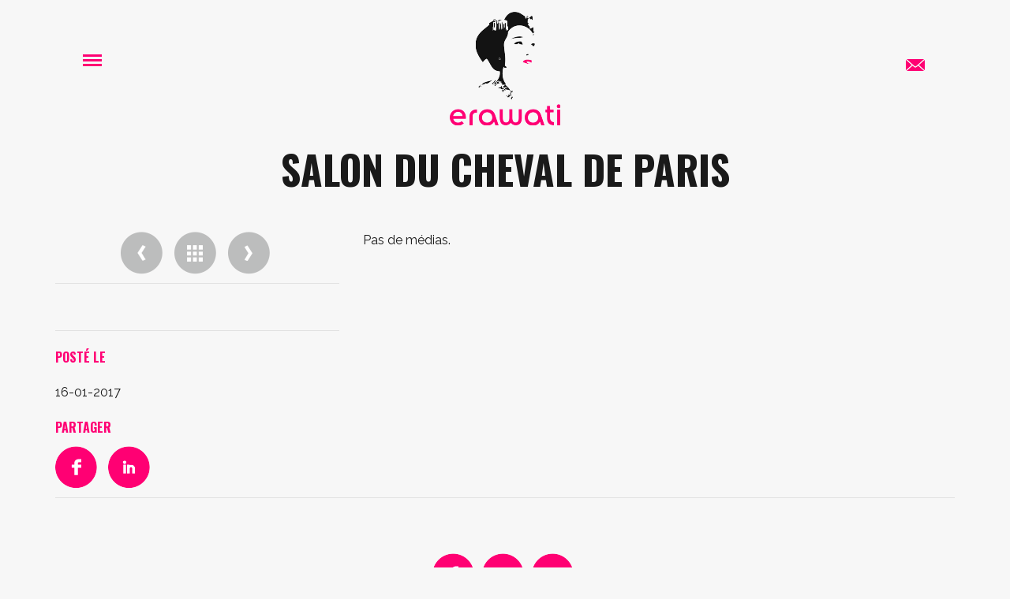

--- FILE ---
content_type: text/html; charset=UTF-8
request_url: https://www.erawati.com/references/salon-du-cheval-de-paris/
body_size: 9172
content:
<!DOCTYPE html>
<html lang="fr-FR">
    <head>
        <meta charset="UTF-8">
        <meta content="IE=Edge" http-equiv="x-ua-compatible">
        <meta name="viewport" content="width=device-width, initial-scale=1.0">
        <meta name=“p:domain_verify” content=“8c7872cdccd55989d7f7ef39411bf9cd”/>
        <meta name='robots' content='index, follow, max-image-preview:large, max-snippet:-1, max-video-preview:-1' />

	<!-- This site is optimized with the Yoast SEO plugin v26.7 - https://yoast.com/wordpress/plugins/seo/ -->
	<title>SALON DU CHEVAL DE PARIS - ERAWATI - Communication cross canal</title>
	<link rel="canonical" href="https://www.erawati.com/references/salon-du-cheval-de-paris/" />
	<meta property="og:locale" content="fr_FR" />
	<meta property="og:type" content="article" />
	<meta property="og:title" content="SALON DU CHEVAL DE PARIS - ERAWATI - Communication cross canal" />
	<meta property="og:url" content="https://www.erawati.com/references/salon-du-cheval-de-paris/" />
	<meta property="og:site_name" content="ERAWATI - Communication cross canal" />
	<meta property="article:publisher" content="http://www.facebook.com/pages/Erawati/108715869183608" />
	<meta property="article:modified_time" content="2018-09-21T09:28:46+00:00" />
	<meta property="og:image" content="https://www.erawati.com/wp-content/uploads/2018/09/salon-du-cheval-paris.jpg" />
	<meta property="og:image:width" content="228" />
	<meta property="og:image:height" content="166" />
	<meta property="og:image:type" content="image/jpeg" />
	<meta name="twitter:card" content="summary_large_image" />
	<script type="application/ld+json" class="yoast-schema-graph">{"@context":"https://schema.org","@graph":[{"@type":"WebPage","@id":"https://www.erawati.com/references/salon-du-cheval-de-paris/","url":"https://www.erawati.com/references/salon-du-cheval-de-paris/","name":"SALON DU CHEVAL DE PARIS - ERAWATI - Communication cross canal","isPartOf":{"@id":"https://www.erawati.com/#website"},"primaryImageOfPage":{"@id":"https://www.erawati.com/references/salon-du-cheval-de-paris/#primaryimage"},"image":{"@id":"https://www.erawati.com/references/salon-du-cheval-de-paris/#primaryimage"},"thumbnailUrl":"https://www.erawati.com/wp-content/uploads/2018/09/salon-du-cheval-paris.jpg","datePublished":"2017-01-16T11:24:43+00:00","dateModified":"2018-09-21T09:28:46+00:00","breadcrumb":{"@id":"https://www.erawati.com/references/salon-du-cheval-de-paris/#breadcrumb"},"inLanguage":"fr-FR","potentialAction":[{"@type":"ReadAction","target":["https://www.erawati.com/references/salon-du-cheval-de-paris/"]}]},{"@type":"ImageObject","inLanguage":"fr-FR","@id":"https://www.erawati.com/references/salon-du-cheval-de-paris/#primaryimage","url":"https://www.erawati.com/wp-content/uploads/2018/09/salon-du-cheval-paris.jpg","contentUrl":"https://www.erawati.com/wp-content/uploads/2018/09/salon-du-cheval-paris.jpg","width":228,"height":166,"caption":"salon du cheval paris"},{"@type":"BreadcrumbList","@id":"https://www.erawati.com/references/salon-du-cheval-de-paris/#breadcrumb","itemListElement":[{"@type":"ListItem","position":1,"name":"Accueil","item":"https://www.erawati.com/"},{"@type":"ListItem","position":2,"name":"Références","item":"https://www.erawati.com/references/"},{"@type":"ListItem","position":3,"name":"SALON DU CHEVAL DE PARIS"}]},{"@type":"WebSite","@id":"https://www.erawati.com/#website","url":"https://www.erawati.com/","name":"ERAWATI - COMMUNICATION CROSS CANAL","description":"Au cœur de votre marque","publisher":{"@id":"https://www.erawati.com/#organization"},"potentialAction":[{"@type":"SearchAction","target":{"@type":"EntryPoint","urlTemplate":"https://www.erawati.com/?s={search_term_string}"},"query-input":{"@type":"PropertyValueSpecification","valueRequired":true,"valueName":"search_term_string"}}],"inLanguage":"fr-FR"},{"@type":"Organization","@id":"https://www.erawati.com/#organization","name":"ERAWATI - COMMUNICATION CROSS CANAL","url":"https://www.erawati.com/","logo":{"@type":"ImageObject","inLanguage":"fr-FR","@id":"https://www.erawati.com/#/schema/logo/image/","url":"https://www.erawati.com/wp-content/uploads/2022/11/Logo-ERAWATI.png","contentUrl":"https://www.erawati.com/wp-content/uploads/2022/11/Logo-ERAWATI.png","width":76,"height":111,"caption":"ERAWATI - COMMUNICATION CROSS CANAL"},"image":{"@id":"https://www.erawati.com/#/schema/logo/image/"},"sameAs":["http://www.facebook.com/pages/Erawati/108715869183608","http://fr.linkedin.com/in/erawati","https://soundcloud.com/erawati"]}]}</script>
	<!-- / Yoast SEO plugin. -->


<link rel="alternate" type="application/rss+xml" title="ERAWATI - Communication cross canal &raquo; Flux" href="https://www.erawati.com/feed/" />
<link rel="alternate" type="application/rss+xml" title="ERAWATI - Communication cross canal &raquo; Flux des commentaires" href="https://www.erawati.com/comments/feed/" />
<link rel="alternate" title="oEmbed (JSON)" type="application/json+oembed" href="https://www.erawati.com/wp-json/oembed/1.0/embed?url=https%3A%2F%2Fwww.erawati.com%2Freferences%2Fsalon-du-cheval-de-paris%2F" />
<link rel="alternate" title="oEmbed (XML)" type="text/xml+oembed" href="https://www.erawati.com/wp-json/oembed/1.0/embed?url=https%3A%2F%2Fwww.erawati.com%2Freferences%2Fsalon-du-cheval-de-paris%2F&#038;format=xml" />
<style id='wp-img-auto-sizes-contain-inline-css' type='text/css'>
img:is([sizes=auto i],[sizes^="auto," i]){contain-intrinsic-size:3000px 1500px}
/*# sourceURL=wp-img-auto-sizes-contain-inline-css */
</style>
<style id='wp-emoji-styles-inline-css' type='text/css'>

	img.wp-smiley, img.emoji {
		display: inline !important;
		border: none !important;
		box-shadow: none !important;
		height: 1em !important;
		width: 1em !important;
		margin: 0 0.07em !important;
		vertical-align: -0.1em !important;
		background: none !important;
		padding: 0 !important;
	}
/*# sourceURL=wp-emoji-styles-inline-css */
</style>
<style id='wp-block-library-inline-css' type='text/css'>
:root{--wp-block-synced-color:#7a00df;--wp-block-synced-color--rgb:122,0,223;--wp-bound-block-color:var(--wp-block-synced-color);--wp-editor-canvas-background:#ddd;--wp-admin-theme-color:#007cba;--wp-admin-theme-color--rgb:0,124,186;--wp-admin-theme-color-darker-10:#006ba1;--wp-admin-theme-color-darker-10--rgb:0,107,160.5;--wp-admin-theme-color-darker-20:#005a87;--wp-admin-theme-color-darker-20--rgb:0,90,135;--wp-admin-border-width-focus:2px}@media (min-resolution:192dpi){:root{--wp-admin-border-width-focus:1.5px}}.wp-element-button{cursor:pointer}:root .has-very-light-gray-background-color{background-color:#eee}:root .has-very-dark-gray-background-color{background-color:#313131}:root .has-very-light-gray-color{color:#eee}:root .has-very-dark-gray-color{color:#313131}:root .has-vivid-green-cyan-to-vivid-cyan-blue-gradient-background{background:linear-gradient(135deg,#00d084,#0693e3)}:root .has-purple-crush-gradient-background{background:linear-gradient(135deg,#34e2e4,#4721fb 50%,#ab1dfe)}:root .has-hazy-dawn-gradient-background{background:linear-gradient(135deg,#faaca8,#dad0ec)}:root .has-subdued-olive-gradient-background{background:linear-gradient(135deg,#fafae1,#67a671)}:root .has-atomic-cream-gradient-background{background:linear-gradient(135deg,#fdd79a,#004a59)}:root .has-nightshade-gradient-background{background:linear-gradient(135deg,#330968,#31cdcf)}:root .has-midnight-gradient-background{background:linear-gradient(135deg,#020381,#2874fc)}:root{--wp--preset--font-size--normal:16px;--wp--preset--font-size--huge:42px}.has-regular-font-size{font-size:1em}.has-larger-font-size{font-size:2.625em}.has-normal-font-size{font-size:var(--wp--preset--font-size--normal)}.has-huge-font-size{font-size:var(--wp--preset--font-size--huge)}.has-text-align-center{text-align:center}.has-text-align-left{text-align:left}.has-text-align-right{text-align:right}.has-fit-text{white-space:nowrap!important}#end-resizable-editor-section{display:none}.aligncenter{clear:both}.items-justified-left{justify-content:flex-start}.items-justified-center{justify-content:center}.items-justified-right{justify-content:flex-end}.items-justified-space-between{justify-content:space-between}.screen-reader-text{border:0;clip-path:inset(50%);height:1px;margin:-1px;overflow:hidden;padding:0;position:absolute;width:1px;word-wrap:normal!important}.screen-reader-text:focus{background-color:#ddd;clip-path:none;color:#444;display:block;font-size:1em;height:auto;left:5px;line-height:normal;padding:15px 23px 14px;text-decoration:none;top:5px;width:auto;z-index:100000}html :where(.has-border-color){border-style:solid}html :where([style*=border-top-color]){border-top-style:solid}html :where([style*=border-right-color]){border-right-style:solid}html :where([style*=border-bottom-color]){border-bottom-style:solid}html :where([style*=border-left-color]){border-left-style:solid}html :where([style*=border-width]){border-style:solid}html :where([style*=border-top-width]){border-top-style:solid}html :where([style*=border-right-width]){border-right-style:solid}html :where([style*=border-bottom-width]){border-bottom-style:solid}html :where([style*=border-left-width]){border-left-style:solid}html :where(img[class*=wp-image-]){height:auto;max-width:100%}:where(figure){margin:0 0 1em}html :where(.is-position-sticky){--wp-admin--admin-bar--position-offset:var(--wp-admin--admin-bar--height,0px)}@media screen and (max-width:600px){html :where(.is-position-sticky){--wp-admin--admin-bar--position-offset:0px}}

/*# sourceURL=wp-block-library-inline-css */
</style><style id='global-styles-inline-css' type='text/css'>
:root{--wp--preset--aspect-ratio--square: 1;--wp--preset--aspect-ratio--4-3: 4/3;--wp--preset--aspect-ratio--3-4: 3/4;--wp--preset--aspect-ratio--3-2: 3/2;--wp--preset--aspect-ratio--2-3: 2/3;--wp--preset--aspect-ratio--16-9: 16/9;--wp--preset--aspect-ratio--9-16: 9/16;--wp--preset--color--black: #000000;--wp--preset--color--cyan-bluish-gray: #abb8c3;--wp--preset--color--white: #ffffff;--wp--preset--color--pale-pink: #f78da7;--wp--preset--color--vivid-red: #cf2e2e;--wp--preset--color--luminous-vivid-orange: #ff6900;--wp--preset--color--luminous-vivid-amber: #fcb900;--wp--preset--color--light-green-cyan: #7bdcb5;--wp--preset--color--vivid-green-cyan: #00d084;--wp--preset--color--pale-cyan-blue: #8ed1fc;--wp--preset--color--vivid-cyan-blue: #0693e3;--wp--preset--color--vivid-purple: #9b51e0;--wp--preset--gradient--vivid-cyan-blue-to-vivid-purple: linear-gradient(135deg,rgb(6,147,227) 0%,rgb(155,81,224) 100%);--wp--preset--gradient--light-green-cyan-to-vivid-green-cyan: linear-gradient(135deg,rgb(122,220,180) 0%,rgb(0,208,130) 100%);--wp--preset--gradient--luminous-vivid-amber-to-luminous-vivid-orange: linear-gradient(135deg,rgb(252,185,0) 0%,rgb(255,105,0) 100%);--wp--preset--gradient--luminous-vivid-orange-to-vivid-red: linear-gradient(135deg,rgb(255,105,0) 0%,rgb(207,46,46) 100%);--wp--preset--gradient--very-light-gray-to-cyan-bluish-gray: linear-gradient(135deg,rgb(238,238,238) 0%,rgb(169,184,195) 100%);--wp--preset--gradient--cool-to-warm-spectrum: linear-gradient(135deg,rgb(74,234,220) 0%,rgb(151,120,209) 20%,rgb(207,42,186) 40%,rgb(238,44,130) 60%,rgb(251,105,98) 80%,rgb(254,248,76) 100%);--wp--preset--gradient--blush-light-purple: linear-gradient(135deg,rgb(255,206,236) 0%,rgb(152,150,240) 100%);--wp--preset--gradient--blush-bordeaux: linear-gradient(135deg,rgb(254,205,165) 0%,rgb(254,45,45) 50%,rgb(107,0,62) 100%);--wp--preset--gradient--luminous-dusk: linear-gradient(135deg,rgb(255,203,112) 0%,rgb(199,81,192) 50%,rgb(65,88,208) 100%);--wp--preset--gradient--pale-ocean: linear-gradient(135deg,rgb(255,245,203) 0%,rgb(182,227,212) 50%,rgb(51,167,181) 100%);--wp--preset--gradient--electric-grass: linear-gradient(135deg,rgb(202,248,128) 0%,rgb(113,206,126) 100%);--wp--preset--gradient--midnight: linear-gradient(135deg,rgb(2,3,129) 0%,rgb(40,116,252) 100%);--wp--preset--font-size--small: 13px;--wp--preset--font-size--medium: 20px;--wp--preset--font-size--large: 36px;--wp--preset--font-size--x-large: 42px;--wp--preset--spacing--20: 0.44rem;--wp--preset--spacing--30: 0.67rem;--wp--preset--spacing--40: 1rem;--wp--preset--spacing--50: 1.5rem;--wp--preset--spacing--60: 2.25rem;--wp--preset--spacing--70: 3.38rem;--wp--preset--spacing--80: 5.06rem;--wp--preset--shadow--natural: 6px 6px 9px rgba(0, 0, 0, 0.2);--wp--preset--shadow--deep: 12px 12px 50px rgba(0, 0, 0, 0.4);--wp--preset--shadow--sharp: 6px 6px 0px rgba(0, 0, 0, 0.2);--wp--preset--shadow--outlined: 6px 6px 0px -3px rgb(255, 255, 255), 6px 6px rgb(0, 0, 0);--wp--preset--shadow--crisp: 6px 6px 0px rgb(0, 0, 0);}:where(.is-layout-flex){gap: 0.5em;}:where(.is-layout-grid){gap: 0.5em;}body .is-layout-flex{display: flex;}.is-layout-flex{flex-wrap: wrap;align-items: center;}.is-layout-flex > :is(*, div){margin: 0;}body .is-layout-grid{display: grid;}.is-layout-grid > :is(*, div){margin: 0;}:where(.wp-block-columns.is-layout-flex){gap: 2em;}:where(.wp-block-columns.is-layout-grid){gap: 2em;}:where(.wp-block-post-template.is-layout-flex){gap: 1.25em;}:where(.wp-block-post-template.is-layout-grid){gap: 1.25em;}.has-black-color{color: var(--wp--preset--color--black) !important;}.has-cyan-bluish-gray-color{color: var(--wp--preset--color--cyan-bluish-gray) !important;}.has-white-color{color: var(--wp--preset--color--white) !important;}.has-pale-pink-color{color: var(--wp--preset--color--pale-pink) !important;}.has-vivid-red-color{color: var(--wp--preset--color--vivid-red) !important;}.has-luminous-vivid-orange-color{color: var(--wp--preset--color--luminous-vivid-orange) !important;}.has-luminous-vivid-amber-color{color: var(--wp--preset--color--luminous-vivid-amber) !important;}.has-light-green-cyan-color{color: var(--wp--preset--color--light-green-cyan) !important;}.has-vivid-green-cyan-color{color: var(--wp--preset--color--vivid-green-cyan) !important;}.has-pale-cyan-blue-color{color: var(--wp--preset--color--pale-cyan-blue) !important;}.has-vivid-cyan-blue-color{color: var(--wp--preset--color--vivid-cyan-blue) !important;}.has-vivid-purple-color{color: var(--wp--preset--color--vivid-purple) !important;}.has-black-background-color{background-color: var(--wp--preset--color--black) !important;}.has-cyan-bluish-gray-background-color{background-color: var(--wp--preset--color--cyan-bluish-gray) !important;}.has-white-background-color{background-color: var(--wp--preset--color--white) !important;}.has-pale-pink-background-color{background-color: var(--wp--preset--color--pale-pink) !important;}.has-vivid-red-background-color{background-color: var(--wp--preset--color--vivid-red) !important;}.has-luminous-vivid-orange-background-color{background-color: var(--wp--preset--color--luminous-vivid-orange) !important;}.has-luminous-vivid-amber-background-color{background-color: var(--wp--preset--color--luminous-vivid-amber) !important;}.has-light-green-cyan-background-color{background-color: var(--wp--preset--color--light-green-cyan) !important;}.has-vivid-green-cyan-background-color{background-color: var(--wp--preset--color--vivid-green-cyan) !important;}.has-pale-cyan-blue-background-color{background-color: var(--wp--preset--color--pale-cyan-blue) !important;}.has-vivid-cyan-blue-background-color{background-color: var(--wp--preset--color--vivid-cyan-blue) !important;}.has-vivid-purple-background-color{background-color: var(--wp--preset--color--vivid-purple) !important;}.has-black-border-color{border-color: var(--wp--preset--color--black) !important;}.has-cyan-bluish-gray-border-color{border-color: var(--wp--preset--color--cyan-bluish-gray) !important;}.has-white-border-color{border-color: var(--wp--preset--color--white) !important;}.has-pale-pink-border-color{border-color: var(--wp--preset--color--pale-pink) !important;}.has-vivid-red-border-color{border-color: var(--wp--preset--color--vivid-red) !important;}.has-luminous-vivid-orange-border-color{border-color: var(--wp--preset--color--luminous-vivid-orange) !important;}.has-luminous-vivid-amber-border-color{border-color: var(--wp--preset--color--luminous-vivid-amber) !important;}.has-light-green-cyan-border-color{border-color: var(--wp--preset--color--light-green-cyan) !important;}.has-vivid-green-cyan-border-color{border-color: var(--wp--preset--color--vivid-green-cyan) !important;}.has-pale-cyan-blue-border-color{border-color: var(--wp--preset--color--pale-cyan-blue) !important;}.has-vivid-cyan-blue-border-color{border-color: var(--wp--preset--color--vivid-cyan-blue) !important;}.has-vivid-purple-border-color{border-color: var(--wp--preset--color--vivid-purple) !important;}.has-vivid-cyan-blue-to-vivid-purple-gradient-background{background: var(--wp--preset--gradient--vivid-cyan-blue-to-vivid-purple) !important;}.has-light-green-cyan-to-vivid-green-cyan-gradient-background{background: var(--wp--preset--gradient--light-green-cyan-to-vivid-green-cyan) !important;}.has-luminous-vivid-amber-to-luminous-vivid-orange-gradient-background{background: var(--wp--preset--gradient--luminous-vivid-amber-to-luminous-vivid-orange) !important;}.has-luminous-vivid-orange-to-vivid-red-gradient-background{background: var(--wp--preset--gradient--luminous-vivid-orange-to-vivid-red) !important;}.has-very-light-gray-to-cyan-bluish-gray-gradient-background{background: var(--wp--preset--gradient--very-light-gray-to-cyan-bluish-gray) !important;}.has-cool-to-warm-spectrum-gradient-background{background: var(--wp--preset--gradient--cool-to-warm-spectrum) !important;}.has-blush-light-purple-gradient-background{background: var(--wp--preset--gradient--blush-light-purple) !important;}.has-blush-bordeaux-gradient-background{background: var(--wp--preset--gradient--blush-bordeaux) !important;}.has-luminous-dusk-gradient-background{background: var(--wp--preset--gradient--luminous-dusk) !important;}.has-pale-ocean-gradient-background{background: var(--wp--preset--gradient--pale-ocean) !important;}.has-electric-grass-gradient-background{background: var(--wp--preset--gradient--electric-grass) !important;}.has-midnight-gradient-background{background: var(--wp--preset--gradient--midnight) !important;}.has-small-font-size{font-size: var(--wp--preset--font-size--small) !important;}.has-medium-font-size{font-size: var(--wp--preset--font-size--medium) !important;}.has-large-font-size{font-size: var(--wp--preset--font-size--large) !important;}.has-x-large-font-size{font-size: var(--wp--preset--font-size--x-large) !important;}
/*# sourceURL=global-styles-inline-css */
</style>

<style id='classic-theme-styles-inline-css' type='text/css'>
/*! This file is auto-generated */
.wp-block-button__link{color:#fff;background-color:#32373c;border-radius:9999px;box-shadow:none;text-decoration:none;padding:calc(.667em + 2px) calc(1.333em + 2px);font-size:1.125em}.wp-block-file__button{background:#32373c;color:#fff;text-decoration:none}
/*# sourceURL=/wp-includes/css/classic-themes.min.css */
</style>
<link rel='stylesheet' id='contact-form-7-bootstrap-style-css' href='https://www.erawati.com/wp-content/plugins/bootstrap-for-contact-form-7/assets/dist/css/style.min.css?ver=6.9' type='text/css' media='all' />
<link rel='stylesheet' id='global-css' href='https://www.erawati.com/wp-content/themes/erawati/assets/css/global.css?ver=6.9' type='text/css' media='all' />
<script type="text/javascript" src="https://www.erawati.com/wp-includes/js/jquery/jquery.min.js?ver=3.7.1" id="jquery-core-js"></script>
<script type="text/javascript" src="https://www.erawati.com/wp-includes/js/jquery/jquery-migrate.min.js?ver=3.4.1" id="jquery-migrate-js"></script>
<link rel="https://api.w.org/" href="https://www.erawati.com/wp-json/" /><link rel="EditURI" type="application/rsd+xml" title="RSD" href="https://www.erawati.com/xmlrpc.php?rsd" />
<link rel='shortlink' href='https://www.erawati.com/?p=329' />
		<style type="text/css">
			div.wpcf7 .ajax-loader {
				background-image: url('https://www.erawati.com/wp-content/plugins/contact-form-7/images/ajax-loader.gif');
			}
		</style>
		<link rel="icon" href="https://www.erawati.com/wp-content/uploads/2022/11/cropped-erawati-favicon-32x32.jpg" sizes="32x32" />
<link rel="icon" href="https://www.erawati.com/wp-content/uploads/2022/11/cropped-erawati-favicon-192x192.jpg" sizes="192x192" />
<link rel="apple-touch-icon" href="https://www.erawati.com/wp-content/uploads/2022/11/cropped-erawati-favicon-180x180.jpg" />
<meta name="msapplication-TileImage" content="https://www.erawati.com/wp-content/uploads/2022/11/cropped-erawati-favicon-270x270.jpg" />
        <script>
            (function (i, s, o, g, r, a, m) {
                i['GoogleAnalyticsObject'] = r;
                i[r] = i[r] || function () {
                    (i[r].q = i[r].q || []).push(arguments)
                }, i[r].l = 1 * new Date();
                a = s.createElement(o),
                        m = s.getElementsByTagName(o)[0];
                a.async = 1;
                a.src = g;
                m.parentNode.insertBefore(a, m)
            })(window, document, 'script', 'https://www.google-analytics.com/analytics.js', 'ga');

            ga('create', 'UA-4852493-3', 'auto');
            ga('send', 'pageview');
        </script>
    </head>
    <body id="body-top" class="wp-singular references-template-default single single-references postid-329 wp-custom-logo wp-theme-erawati full">
        <header class="head">
            <div class="container">
                <div class="row">
                    <div class="col-xs-12">
                                                <div id="navbar">
                            <div class="menu-left">
                              <a id="menu-open" class="icon-hover" role="button" href="#main-nav" data-toggle="collapse" aria-expanded="false">
                                  <img src="https://www.erawati.com/wp-content/themes/erawati/images/open.png">
                              </a>
                          <a id="menu-close" role="button" href="#main-nav" data-toggle="collapse" aria-expanded="true">
                              <img src="https://www.erawati.com/wp-content/themes/erawati/images/close.png">
                          </a>
                            </div>
                            <a title="ERAWATI &#8211; Communication cross canal" href="https://www.erawati.com">
                                <img id="logo" class="img-responsive center-block" src="https://www.erawati.com/wp-content/uploads/2022/11/Logo-ERAWATI.png" alt="ERAWATI &#8211; Communication cross canal">
                                <img id="baseline" class="img-responsive center-block" src="https://www.erawati.com/wp-content/themes/erawati/images/baseline-erawati.png" alt="ERAWATI &#8211; Communication cross canal">
                                <img id="logo-menu" class="img-responsive center-block" src="https://www.erawati.com/wp-content/themes/erawati/images/logo-erawati-menu.png" alt="ERAWATI &#8211; Communication cross canal">
                            </a>
                            <div class="menu-right">

                                <a id="menu-contact" href="https://www.erawati.com/contact/">
                                    <img src="https://www.erawati.com/wp-content/themes/erawati/images/contact-pink.png">
                                    <img src="https://www.erawati.com/wp-content/themes/erawati/images/contact-white.png">
                                </a>
                            </div>
                        </div><!-- end navbar -->

                        <nav id="main-nav" class="collapse" role="navigation">
                            <div class="nav-bg">
                                            <div id="menu-wrapper" class="center-block">
                                                <div class="menu-menu-1-container"><ul id="menu-menu-1" class="menu"><li id="menu-item-84" class="menu-item menu-item-type-post_type menu-item-object-page menu-item-home menu-item-84"><a href="https://www.erawati.com/">ERAWATI CONSEIL EN COMMUNICATION</a></li>
<li id="menu-item-86" class="menu-item menu-item-type-post_type menu-item-object-page menu-item-86"><a href="https://www.erawati.com/agence-erawati/">ERAWATI</a></li>
<li id="menu-item-119" class="menu-item menu-item-type-post_type_archive menu-item-object-references menu-item-119"><a href="https://www.erawati.com/references/">RÉFÉRENCES</a></li>
<li id="menu-item-120" class="menu-item menu-item-type-post_type_archive menu-item-object-cas-clients menu-item-120"><a href="https://www.erawati.com/cas-clients/">CAS CLIENTS</a></li>
<li id="menu-item-94" class="menu-item menu-item-type-post_type menu-item-object-page menu-item-94"><a href="https://www.erawati.com/erawati-sengage/">ENGAGEMENTS</a></li>
<li id="menu-item-87" class="menu-item menu-item-type-post_type menu-item-object-page current_page_parent menu-item-87"><a href="https://www.erawati.com/coups-de-coeur/">COUPS DE CŒUR</a></li>
<li id="menu-item-88" class="menu-item menu-item-type-post_type menu-item-object-page menu-item-privacy-policy menu-item-88"><a rel="privacy-policy" href="https://www.erawati.com/conditions-generales/">C. G.</a></li>
</ul></div>                                                <ul id="menu-top">
                                                    <li class="">
                                                            <a target="_blank" data-toggle="tooltip" data-placement="bottom" title="Join us on Facebook" href="http://www.facebook.com/pages/Erawati/108715869183608">
                                                                <img src="https://www.erawati.com/wp-content/themes/erawati/images/facebook-white.png">
                                                                </a>
                                                        </li><li class="">
                                                                    <a target="_blank" data-toggle="tooltip" data-placement="bottom" title="Join us on Linkedin" href="http://fr.linkedin.com/in/gillesdelaubriere">
                                                                                <img src="https://www.erawati.com/wp-content/themes/erawati/images/linkedin-white.png">
                                                                        </a>
                                                        </li><li class="">
                                                                    <a target="_blank" data-toggle="tooltip" data-placement="bottom" title="Join us on Soundcloud" href="http://soundcloud.com/erawati">
                                                                                <img src="https://www.erawati.com/wp-content/themes/erawati/images/soundcloud-white.png">
                                                                        </a>
                                                            </li>                                            </ul>
                                            </div>
                            </div>
                        </nav>
                    </div>
                </div>
            </div>
        </header>
        <main class="container">
<div class="h1 page-title">SALON DU CHEVAL DE PARIS</div>
                        <div class="row">
                                            <div class="col-md-4">
                                        <div class="text-center">
                                            <ul class="list-inline">
                                                        <li><a href="https://www.erawati.com/references/sesamea/" rel="prev"><img src="https://www.erawati.com/wp-content/themes/erawati/images/previous.png"></a></li>
                                                                        <li><a href="https://www.erawati.com/coups-de-coeur/"><img src="https://www.erawati.com/wp-content/themes/erawati/images/menu.png"></a></li>
                                                                <li><a href="https://www.erawati.com/references/service-public-fr/" rel="next"><img src="https://www.erawati.com/wp-content/themes/erawati/images/next.png"></a></li>
                                                    </ul>
                                                </div>
                                        <div class="spacer"></div>
                            <div id="tags-spacer">
                                </div>
                    <div class="spacer spacer-last"></div>
                            <h5>POSTÉ LE</h5>
                                            <p class="post-date">16-01-2017</p>
                                    <div class="post-content">
                                        </div><h5 class="share-title">PARTAGER</h5>
<ul class="list-inline share">
        <li>
        <a title="Partager sur Facebook" href="http://www.facebook.com/sharer.php?u=https://www.erawati.com/salon-du-cheval-de-paris/" target="_blank">
            <img src="https://www.erawati.com/wp-content/themes/erawati/images/facebook.png" alt="Facebook">
    </a>
    </li>
    <!-- LinkedIn -->
    <li>
        <a title="Partager sur LinkedIn" href="http://www.linkedin.com/shareArticle?mini=true&url=https://www.erawati.com/salon-du-cheval-de-paris/" target="_blank">
            <img src="https://www.erawati.com/wp-content/themes/erawati/images/linkedin.png" alt="LinkedIn">
        </a>
    </li>

                   </ul></div>
                            <!--- gallery --->
                                            <div class="col-md-8">

                                        <p>Pas de médias.</p>
                                                    </div>
                                        </div>
                                <div class="spacer"></div>
        </main>
<footer id="footer" class="container">
    <div class="row">
        <div class="col-xs-12">
            <nav id="menuFooter">
                <ul class="list-inline text-center">
                    <li class="">
                                    <a target="_blank" data-toggle="tooltip" data-placement="bottom" title="Nous rejoindre sur Facebook." href="http://www.facebook.com/pages/Erawati/108715869183608">
                                    <img src="https://www.erawati.com/wp-content/themes/erawati/images/facebook.png">
                                        </a>
                        </li><li class="">
                            <a target="_blank" data-toggle="tooltip" data-placement="bottom" title="Nous rejoindre sur LinkedIn." href="http://fr.linkedin.com/in/gillesdelaubriere">
                                    <img src="https://www.erawati.com/wp-content/themes/erawati/images/linkedin.png">
                                        </a>
                        </li><li class="">
                            <a target="_blank" data-toggle="tooltip" data-placement="bottom" title="Nous rejoindre sur SoundClound." href="http://soundcloud.com/erawati">
                                    <img src="https://www.erawati.com/wp-content/themes/erawati/images/soundcloud.png">
                                        </a>
                        </li>                </ul>
            </nav>
            <section>
                <p style="text-align: center;"><img loading="lazy" decoding="async" class="alignnone size-full wp-image-61" src="https://www.erawati.com/wp-content/uploads/2022/11/Logo-ERAWATI.png" alt="" width="76" height="111" /></p>
<p style="text-align: center;"><strong><span style="color: #ff0074;">ERAWATI, conseil en communication</span></strong><br />
<span style="color: #ff0074;">PILOTAGE &#8211; STRATÉGIE &#8211; CRÉATION &#8211; DIGITAL &#8211; BRANDING &#8211; ÉDITION</span></p>
<p style="text-align: center;">S.A.R.L.  |  Paris &#8211; France  |  TVA : FR 89 521 545 681  |  SIRET : 521 545 681 00020  |  APE : 7021Z<br />
© 2010-2025 ERAWATI. Tous droits réservés</p>
            </section>
            <a id="toTop" href="#body-top" title="Back to top">
                <i class="fa-chevron-up fa"></i>
            </a><!-- Back to top -->
        </div>
    </div>
</footer><!-- end footer -->


<script type="speculationrules">
{"prefetch":[{"source":"document","where":{"and":[{"href_matches":"/*"},{"not":{"href_matches":["/wp-*.php","/wp-admin/*","/wp-content/uploads/*","/wp-content/*","/wp-content/plugins/*","/wp-content/themes/erawati/*","/*\\?(.+)"]}},{"not":{"selector_matches":"a[rel~=\"nofollow\"]"}},{"not":{"selector_matches":".no-prefetch, .no-prefetch a"}}]},"eagerness":"conservative"}]}
</script>
<script type="text/javascript" src="https://www.erawati.com/wp-includes/js/dist/hooks.min.js?ver=dd5603f07f9220ed27f1" id="wp-hooks-js"></script>
<script type="text/javascript" src="https://www.erawati.com/wp-includes/js/dist/i18n.min.js?ver=c26c3dc7bed366793375" id="wp-i18n-js"></script>
<script type="text/javascript" id="wp-i18n-js-after">
/* <![CDATA[ */
wp.i18n.setLocaleData( { 'text direction\u0004ltr': [ 'ltr' ] } );
//# sourceURL=wp-i18n-js-after
/* ]]> */
</script>
<script type="text/javascript" src="https://www.erawati.com/wp-content/plugins/contact-form-7/includes/swv/js/index.js?ver=6.1.4" id="swv-js"></script>
<script type="text/javascript" id="contact-form-7-js-translations">
/* <![CDATA[ */
( function( domain, translations ) {
	var localeData = translations.locale_data[ domain ] || translations.locale_data.messages;
	localeData[""].domain = domain;
	wp.i18n.setLocaleData( localeData, domain );
} )( "contact-form-7", {"translation-revision-date":"2025-02-06 12:02:14+0000","generator":"GlotPress\/4.0.1","domain":"messages","locale_data":{"messages":{"":{"domain":"messages","plural-forms":"nplurals=2; plural=n > 1;","lang":"fr"},"This contact form is placed in the wrong place.":["Ce formulaire de contact est plac\u00e9 dans un mauvais endroit."],"Error:":["Erreur\u00a0:"]}},"comment":{"reference":"includes\/js\/index.js"}} );
//# sourceURL=contact-form-7-js-translations
/* ]]> */
</script>
<script type="text/javascript" id="contact-form-7-js-before">
/* <![CDATA[ */
var wpcf7 = {
    "api": {
        "root": "https:\/\/www.erawati.com\/wp-json\/",
        "namespace": "contact-form-7\/v1"
    }
};
//# sourceURL=contact-form-7-js-before
/* ]]> */
</script>
<script type="text/javascript" src="https://www.erawati.com/wp-content/plugins/contact-form-7/includes/js/index.js?ver=6.1.4" id="contact-form-7-js"></script>
<script type="text/javascript" src="https://www.erawati.com/wp-includes/js/jquery/jquery.form.min.js?ver=4.3.0" id="jquery-form-js"></script>
<script type="text/javascript" src="https://www.erawati.com/wp-content/plugins/bootstrap-for-contact-form-7/assets/dist/js/scripts.min.js?ver=1.4.8" id="contact-form-7-bootstrap-js"></script>
<script type="text/javascript" src="https://www.erawati.com/wp-content/themes/erawati/assets/jquery.scrollTo.min.js?ver=6.9" id="scrollto-js"></script>
<script type="text/javascript" src="https://www.erawati.com/wp-content/themes/erawati/assets/bootstrap-sass/assets/javascripts/bootstrap.min.js?ver=6.9" id="bootstrap-js"></script>
<script type="text/javascript" src="https://www.erawati.com/wp-content/themes/erawati/assets/custom.js?ver=6.9" id="custom-js"></script>
<script id="wp-emoji-settings" type="application/json">
{"baseUrl":"https://s.w.org/images/core/emoji/17.0.2/72x72/","ext":".png","svgUrl":"https://s.w.org/images/core/emoji/17.0.2/svg/","svgExt":".svg","source":{"concatemoji":"https://www.erawati.com/wp-includes/js/wp-emoji-release.min.js?ver=6.9"}}
</script>
<script type="module">
/* <![CDATA[ */
/*! This file is auto-generated */
const a=JSON.parse(document.getElementById("wp-emoji-settings").textContent),o=(window._wpemojiSettings=a,"wpEmojiSettingsSupports"),s=["flag","emoji"];function i(e){try{var t={supportTests:e,timestamp:(new Date).valueOf()};sessionStorage.setItem(o,JSON.stringify(t))}catch(e){}}function c(e,t,n){e.clearRect(0,0,e.canvas.width,e.canvas.height),e.fillText(t,0,0);t=new Uint32Array(e.getImageData(0,0,e.canvas.width,e.canvas.height).data);e.clearRect(0,0,e.canvas.width,e.canvas.height),e.fillText(n,0,0);const a=new Uint32Array(e.getImageData(0,0,e.canvas.width,e.canvas.height).data);return t.every((e,t)=>e===a[t])}function p(e,t){e.clearRect(0,0,e.canvas.width,e.canvas.height),e.fillText(t,0,0);var n=e.getImageData(16,16,1,1);for(let e=0;e<n.data.length;e++)if(0!==n.data[e])return!1;return!0}function u(e,t,n,a){switch(t){case"flag":return n(e,"\ud83c\udff3\ufe0f\u200d\u26a7\ufe0f","\ud83c\udff3\ufe0f\u200b\u26a7\ufe0f")?!1:!n(e,"\ud83c\udde8\ud83c\uddf6","\ud83c\udde8\u200b\ud83c\uddf6")&&!n(e,"\ud83c\udff4\udb40\udc67\udb40\udc62\udb40\udc65\udb40\udc6e\udb40\udc67\udb40\udc7f","\ud83c\udff4\u200b\udb40\udc67\u200b\udb40\udc62\u200b\udb40\udc65\u200b\udb40\udc6e\u200b\udb40\udc67\u200b\udb40\udc7f");case"emoji":return!a(e,"\ud83e\u1fac8")}return!1}function f(e,t,n,a){let r;const o=(r="undefined"!=typeof WorkerGlobalScope&&self instanceof WorkerGlobalScope?new OffscreenCanvas(300,150):document.createElement("canvas")).getContext("2d",{willReadFrequently:!0}),s=(o.textBaseline="top",o.font="600 32px Arial",{});return e.forEach(e=>{s[e]=t(o,e,n,a)}),s}function r(e){var t=document.createElement("script");t.src=e,t.defer=!0,document.head.appendChild(t)}a.supports={everything:!0,everythingExceptFlag:!0},new Promise(t=>{let n=function(){try{var e=JSON.parse(sessionStorage.getItem(o));if("object"==typeof e&&"number"==typeof e.timestamp&&(new Date).valueOf()<e.timestamp+604800&&"object"==typeof e.supportTests)return e.supportTests}catch(e){}return null}();if(!n){if("undefined"!=typeof Worker&&"undefined"!=typeof OffscreenCanvas&&"undefined"!=typeof URL&&URL.createObjectURL&&"undefined"!=typeof Blob)try{var e="postMessage("+f.toString()+"("+[JSON.stringify(s),u.toString(),c.toString(),p.toString()].join(",")+"));",a=new Blob([e],{type:"text/javascript"});const r=new Worker(URL.createObjectURL(a),{name:"wpTestEmojiSupports"});return void(r.onmessage=e=>{i(n=e.data),r.terminate(),t(n)})}catch(e){}i(n=f(s,u,c,p))}t(n)}).then(e=>{for(const n in e)a.supports[n]=e[n],a.supports.everything=a.supports.everything&&a.supports[n],"flag"!==n&&(a.supports.everythingExceptFlag=a.supports.everythingExceptFlag&&a.supports[n]);var t;a.supports.everythingExceptFlag=a.supports.everythingExceptFlag&&!a.supports.flag,a.supports.everything||((t=a.source||{}).concatemoji?r(t.concatemoji):t.wpemoji&&t.twemoji&&(r(t.twemoji),r(t.wpemoji)))});
//# sourceURL=https://www.erawati.com/wp-includes/js/wp-emoji-loader.min.js
/* ]]> */
</script>
<style>
.head .menu-left{
  position: absolute;
    left: 10px;
    top: 65px;
}
.head #menu-contact{
  margin: 0 !important;
  width:30px !important;
}
@media (min-width: 768px){
.head .menu-left {
    left: 50px;
}
	.row-no {
    display: flex;
	flex-wrap: wrap;
}	
	.row-no>*{
		    flex: 0 0 auto;
    width: 33.33333333%;
	max-width:33.333333%
	} 
}
body.sticky .head .menu-left{
  top:10px;
}
.page-title{
  margin-bottom:50px;
}
.blog-tag,.blog-tag:hover{
  color: #ff0074 !important;
}
	
	

</style>
</body>
</html>


--- FILE ---
content_type: text/plain
request_url: https://www.google-analytics.com/j/collect?v=1&_v=j102&a=2078708311&t=pageview&_s=1&dl=https%3A%2F%2Fwww.erawati.com%2Freferences%2Fsalon-du-cheval-de-paris%2F&ul=en-us%40posix&dt=SALON%20DU%20CHEVAL%20DE%20PARIS%20-%20ERAWATI%20-%20Communication%20cross%20canal&sr=1280x720&vp=1280x720&_u=IEBAAEABAAAAACAAI~&jid=842392818&gjid=1521381670&cid=1866527866.1768844998&tid=UA-4852493-3&_gid=949286858.1768844998&_r=1&_slc=1&z=262879993
body_size: -450
content:
2,cG-RDBBN7SLJK

--- FILE ---
content_type: application/javascript
request_url: https://www.erawati.com/wp-content/themes/erawati/assets/custom.js?ver=6.9
body_size: 520
content:

(function ($) {

    var $event = $.event,
            $special,
            resizeTimeout;

    $special = $event.special.debouncedresize = {
        setup: function () {
            $(this).on("resize", $special.handler);
        },
        teardown: function () {
            $(this).off("resize", $special.handler);
        },
        handler: function (event, execAsap) {
            // Save the context
            var context = this,
                    args = arguments,
                    dispatch = function () {
                        // set correct event type
                        event.type = "debouncedresize";
                        $event.dispatch.apply(context, args);
                    };

            if (resizeTimeout) {
                clearTimeout(resizeTimeout);
            }

            execAsap ?
                    dispatch() :
                    resizeTimeout = setTimeout(dispatch, $special.threshold);
        },
        threshold: 150
    };

})(jQuery);


jQuery(document).ready(function ($) {
    "use strict";

    $('[data-toggle="tooltip"]').tooltip();

    $(document).on('click', '#toTop', function (event) {
        event.preventDefault();
        $(document).scrollTo(0, 800, {axis: 'y'});
    });
    $(window).on('scroll', function () {
        if ($(window).scrollTop() > 159) {
            $('#toTop').fadeIn();
            $('body').addClass('sticky');
        } else {
            $('#toTop').fadeOut();
            $('body').removeClass('sticky');
        }
    });
    $('#main-nav').on('hidden.bs.collapse', function () {
        $('body').removeClass('menu-open');
    });
    $('#main-nav').on('show.bs.collapse', function () {
        $('body').addClass('menu-open');
    })

    $(window).bind("debouncedresize", function () {

    });

});


